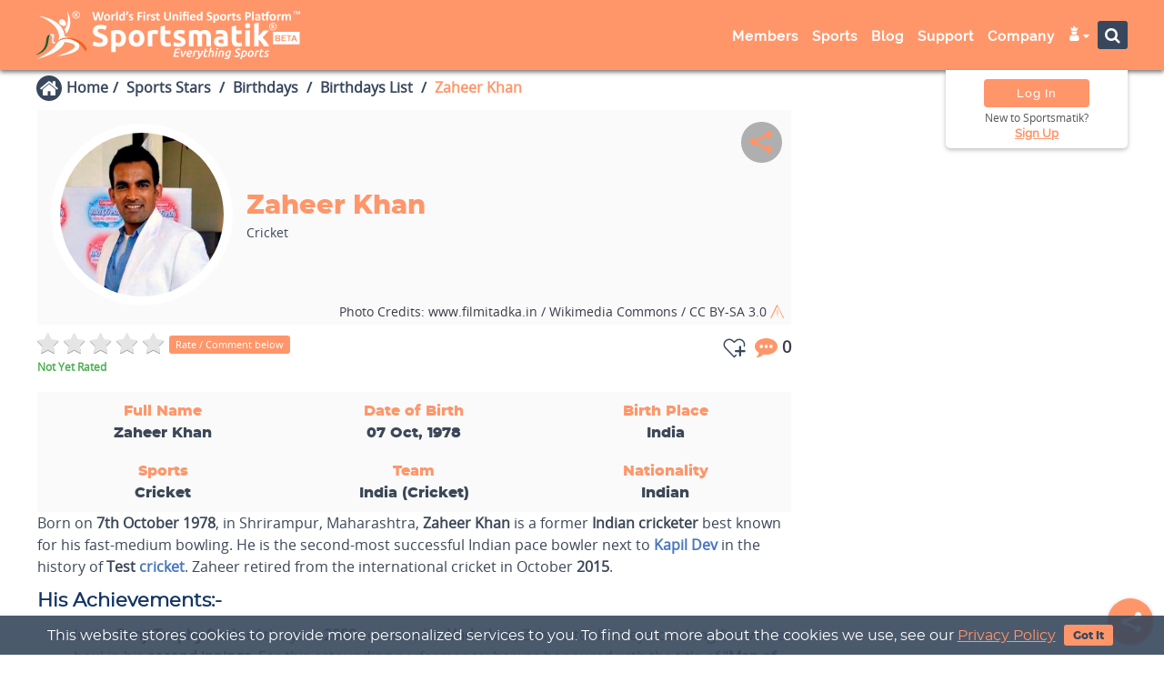

--- FILE ---
content_type: text/html; charset=UTF-8
request_url: https://sportsmatik.com/ajax/showRelatedAjax/
body_size: 238
content:
<iframe src="https://sportsmatik.com/related-section/show/sports-stars?dob=MTk3OC0xMC0wNw--&id=emFoZWVyLWtoYW4tMTUzMw--" class="related-iframe birthday-related-iframe" type="text/html" width="100%" frameborder="0">
</iframe>


--- FILE ---
content_type: text/html; charset=UTF-8
request_url: https://sportsmatik.com/related-section/show/sports-stars?dob=MTk3OC0xMC0wNw--&id=emFoZWVyLWtoYW4tMTUzMw--
body_size: 31129
content:
<meta name="robots" content="noindex, nofollow">

<script src='https://sportsmatik.com/minify/front/theme1/assets/js/jquery.min.js'></script>

<link href='/minify/?f=minify/front/theme1/assets/css/bootstrap.min.css,minify/front/theme1/assets/css/material-kit.css,minify/front/theme1/assets/font-awesome-4.7.0/css/font-awesome.min.css&v=15122025' rel='stylesheet' >
<meta name="googlebot" content="noindex">
<link rel="stylesheet" href="https://sportsmatik.com/minify/front/theme1/assets/owlcarousel2/assets/owl.carousel.min.css">
<link rel="stylesheet" href="https://sportsmatik.com/minify/front/theme1/assets/owlcarousel2/assets/owl.theme.default.min.css">
<link href="https://sportsmatik.com/minify/front/theme1/assets/css/related-iframe-inner.css?v=15122025"
      rel="stylesheet" type="text/css"/>
<script src='https://sportsmatik.com/minify/front/theme1/assets/js/material.min.js'></script>

<div class="col-md-12 col-sm-12 col-xs-12">
    <div class="col-md-12 col-sm-12 col-xs-12 no-padding recent-section bd-related-box">
        <h3 class="card-title related-headings">Related Birthday <span class="arrow-bottom heading-bottom"></span></h3>
        <div class="">
            <div id="owl-blog-rt2" class="owl-carousel owl-theme">
                                        <div class="col-md-12 col-sm-12 col-xs-12 no-padding sports-star-grid">
                            <div class="card ep-frame">
                                <div class="blog-list-img blog-l vh-blog">
                                    <a href="https://sportsmatik.com/sports-stars/ludmilla-tourischeva-1535" target="_parent">
                                        <img class="lazy "
                                             src="https://sportsmatik.com/uploads/thumbs/300x300/world-events/players/ludmilla-tourischeva_1567665541.jpg"
                                             data-original="" alt="Ludmilla Tourischeva"
                                             style="display: inline;">
                                    </a>
                                </div>
                                <div class="bb-text">
                                    <!--                                    <h3 class="profile-cate">Athlete</h3>-->
                                    <a href="https://sportsmatik.com/sports-stars/ludmilla-tourischeva-1535" target="_parent">
                                        <h2 class="card-title"><span
                                                    class="first-name">Ludmilla Tourischeva</span>
                                            <span class="title-bottom-line"><hr></span>
                                        </h2>
                                    </a>
                                    <span class="country-flagbox">
                                           <img src="https://sportsmatik.com/uploads/flags/48/ru.png">                                           Russian Federation                                    </span>
                                    <h4>Gymnastics</h4>
                                    <h3>
                                        <span class="fa matik-birthdays"></span>07 Oct, 1952                                    </h3>
                                    <div class="row">
                                        <div class="btn-box">
                                            <div class="btn-box-left">
                                                                                            </div>
                                            <div class="btn-box-right"><a href="https://sportsmatik.com/sports-stars/ludmilla-tourischeva-1535"
                                                                          target="_parent" class="btn">View detail<span
                                                            class="fa  fa-angle-right"></span></a></div>
                                        </div>
                                    </div>
                                </div>
                            </div>
                        </div>
                                            <div class="col-md-12 col-sm-12 col-xs-12 no-padding sports-star-grid">
                            <div class="card ep-frame">
                                <div class="blog-list-img blog-l vh-blog">
                                    <a href="https://sportsmatik.com/sports-stars/zaheer-khan-1533" target="_parent">
                                        <img class="lazy "
                                             src="https://sportsmatik.com/uploads/thumbs/300x300/world-events/players/zaheer-khan_1567665755.jpg"
                                             data-original="" alt="Zaheer Khan"
                                             style="display: inline;">
                                    </a>
                                </div>
                                <div class="bb-text">
                                    <!--                                    <h3 class="profile-cate">Athlete</h3>-->
                                    <a href="https://sportsmatik.com/sports-stars/zaheer-khan-1533" target="_parent">
                                        <h2 class="card-title"><span
                                                    class="first-name">Zaheer Khan</span>
                                            <span class="title-bottom-line"><hr></span>
                                        </h2>
                                    </a>
                                    <span class="country-flagbox">
                                           <img src="https://sportsmatik.com/uploads/flags/48/in.png">                                           India                                    </span>
                                    <h4>Cricket</h4>
                                    <h3>
                                        <span class="fa matik-birthdays"></span>07 Oct, 1978                                    </h3>
                                    <div class="row">
                                        <div class="btn-box">
                                            <div class="btn-box-left">
                                                                                            </div>
                                            <div class="btn-box-right"><a href="https://sportsmatik.com/sports-stars/zaheer-khan-1533"
                                                                          target="_parent" class="btn">View detail<span
                                                            class="fa  fa-angle-right"></span></a></div>
                                        </div>
                                    </div>
                                </div>
                            </div>
                        </div>
                                            <div class="col-md-12 col-sm-12 col-xs-12 no-padding sports-star-grid">
                            <div class="card ep-frame">
                                <div class="blog-list-img blog-l vh-blog">
                                    <a href="https://sportsmatik.com/sports-stars/simona-amânar-3135" target="_parent">
                                        <img class="lazy "
                                             src="https://sportsmatik.com/uploads/thumbs/300x300/world-events/players/simona-amanar_1622702794.jpg"
                                             data-original="" alt="Simona Amânar"
                                             style="display: inline;">
                                    </a>
                                </div>
                                <div class="bb-text">
                                    <!--                                    <h3 class="profile-cate">Athlete</h3>-->
                                    <a href="https://sportsmatik.com/sports-stars/simona-amânar-3135" target="_parent">
                                        <h2 class="card-title"><span
                                                    class="first-name">Simona Amânar</span>
                                            <span class="title-bottom-line"><hr></span>
                                        </h2>
                                    </a>
                                    <span class="country-flagbox">
                                           <img src="https://sportsmatik.com/uploads/flags/48/ro.png">                                           Romania                                    </span>
                                    <h4>Gymnastics</h4>
                                    <h3>
                                        <span class="fa matik-birthdays"></span>07 Oct, 1979                                    </h3>
                                    <div class="row">
                                        <div class="btn-box">
                                            <div class="btn-box-left">
                                                                                            </div>
                                            <div class="btn-box-right"><a href="https://sportsmatik.com/sports-stars/simona-amânar-3135"
                                                                          target="_parent" class="btn">View detail<span
                                                            class="fa  fa-angle-right"></span></a></div>
                                        </div>
                                    </div>
                                </div>
                            </div>
                        </div>
                                            <div class="col-md-12 col-sm-12 col-xs-12 no-padding sports-star-grid">
                            <div class="card ep-frame">
                                <div class="blog-list-img blog-l vh-blog">
                                    <a href="https://sportsmatik.com/sports-stars/dwayne-bravo-1534" target="_parent">
                                        <img class="lazy "
                                             src="https://sportsmatik.com/uploads/thumbs/300x300/world-events/players/dwayne-bravo_1576744017.jpg"
                                             data-original="" alt="Dwayne Bravo"
                                             style="display: inline;">
                                    </a>
                                </div>
                                <div class="bb-text">
                                    <!--                                    <h3 class="profile-cate">Athlete</h3>-->
                                    <a href="https://sportsmatik.com/sports-stars/dwayne-bravo-1534" target="_parent">
                                        <h2 class="card-title"><span
                                                    class="first-name">Dwayne Bravo</span>
                                            <span class="title-bottom-line"><hr></span>
                                        </h2>
                                    </a>
                                    <span class="country-flagbox">
                                           <img src="https://sportsmatik.com/uploads/flags/48/tt.png">                                           Trinidad and Tobago                                    </span>
                                    <h4>Cricket</h4>
                                    <h3>
                                        <span class="fa matik-birthdays"></span>07 Oct, 1983                                    </h3>
                                    <div class="row">
                                        <div class="btn-box">
                                            <div class="btn-box-left">
                                                                                            </div>
                                            <div class="btn-box-right"><a href="https://sportsmatik.com/sports-stars/dwayne-bravo-1534"
                                                                          target="_parent" class="btn">View detail<span
                                                            class="fa  fa-angle-right"></span></a></div>
                                        </div>
                                    </div>
                                </div>
                            </div>
                        </div>
                                            <div class="col-md-12 col-sm-12 col-xs-12 no-padding sports-star-grid">
                            <div class="card ep-frame">
                                <div class="blog-list-img blog-l vh-blog">
                                    <a href="https://sportsmatik.com/sports-stars/nilesh-shinde-1165" target="_parent">
                                        <img class="lazy "
                                             src="https://sportsmatik.com/uploads/thumbs/300x300/world-events/players/nilesh-shinde_1491487096_71515.jpg"
                                             data-original="" alt="Nilesh Shinde"
                                             style="display: inline;">
                                    </a>
                                </div>
                                <div class="bb-text">
                                    <!--                                    <h3 class="profile-cate">Athlete</h3>-->
                                    <a href="https://sportsmatik.com/sports-stars/nilesh-shinde-1165" target="_parent">
                                        <h2 class="card-title"><span
                                                    class="first-name">Nilesh Shinde</span>
                                            <span class="title-bottom-line"><hr></span>
                                        </h2>
                                    </a>
                                    <span class="country-flagbox">
                                           <img src="https://sportsmatik.com/uploads/flags/48/in.png">                                           India                                    </span>
                                    <h4>Kabaddi</h4>
                                    <h3>
                                        <span class="fa matik-birthdays"></span>08 Oct, 1980                                    </h3>
                                    <div class="row">
                                        <div class="btn-box">
                                            <div class="btn-box-left">
                                                                                            </div>
                                            <div class="btn-box-right"><a href="https://sportsmatik.com/sports-stars/nilesh-shinde-1165"
                                                                          target="_parent" class="btn">View detail<span
                                                            class="fa  fa-angle-right"></span></a></div>
                                        </div>
                                    </div>
                                </div>
                            </div>
                        </div>
                                            <div class="col-md-12 col-sm-12 col-xs-12 no-padding sports-star-grid">
                            <div class="card ep-frame">
                                <div class="blog-list-img blog-l vh-blog">
                                    <a href="https://sportsmatik.com/sports-stars/garbiñe-muguruza-2538" target="_parent">
                                        <img class="lazy "
                                             src="https://sportsmatik.com/uploads/thumbs/300x300/world-events/players/garbi-e-muguruza_1618306783.jpg"
                                             data-original="" alt="Garbiñe Muguruza"
                                             style="display: inline;">
                                    </a>
                                </div>
                                <div class="bb-text">
                                    <!--                                    <h3 class="profile-cate">Athlete</h3>-->
                                    <a href="https://sportsmatik.com/sports-stars/garbiñe-muguruza-2538" target="_parent">
                                        <h2 class="card-title"><span
                                                    class="first-name">Garbiñe Muguruza</span>
                                            <span class="title-bottom-line"><hr></span>
                                        </h2>
                                    </a>
                                    <span class="country-flagbox">
                                           <img src="https://sportsmatik.com/uploads/flags/48/es.png">                                           Spain                                    </span>
                                    <h4>Tennis</h4>
                                    <h3>
                                        <span class="fa matik-birthdays"></span>08 Oct, 1993                                    </h3>
                                    <div class="row">
                                        <div class="btn-box">
                                            <div class="btn-box-left">
                                                                                            </div>
                                            <div class="btn-box-right"><a href="https://sportsmatik.com/sports-stars/garbiñe-muguruza-2538"
                                                                          target="_parent" class="btn">View detail<span
                                                            class="fa  fa-angle-right"></span></a></div>
                                        </div>
                                    </div>
                                </div>
                            </div>
                        </div>
                                            <div class="col-md-12 col-sm-12 col-xs-12 no-padding sports-star-grid">
                            <div class="card ep-frame">
                                <div class="blog-list-img blog-l vh-blog">
                                    <a href="https://sportsmatik.com/sports-stars/annika-sörenstam-1537" target="_parent">
                                        <img class="lazy "
                                             src="https://sportsmatik.com/uploads/thumbs/300x300/world-events/players/Annika-Sorenstam_1491377954_12131.jpg"
                                             data-original="" alt="Annika Sörenstam"
                                             style="display: inline;">
                                    </a>
                                </div>
                                <div class="bb-text">
                                    <!--                                    <h3 class="profile-cate">Athlete</h3>-->
                                    <a href="https://sportsmatik.com/sports-stars/annika-sörenstam-1537" target="_parent">
                                        <h2 class="card-title"><span
                                                    class="first-name">Annika Sörenstam</span>
                                            <span class="title-bottom-line"><hr></span>
                                        </h2>
                                    </a>
                                    <span class="country-flagbox">
                                           <img src="https://sportsmatik.com/uploads/flags/48/se.png">                                           Sweden                                    </span>
                                    <h4>Golf</h4>
                                    <h3>
                                        <span class="fa matik-birthdays"></span>09 Oct, 1970                                    </h3>
                                    <div class="row">
                                        <div class="btn-box">
                                            <div class="btn-box-left">
                                                                                            </div>
                                            <div class="btn-box-right"><a href="https://sportsmatik.com/sports-stars/annika-sörenstam-1537"
                                                                          target="_parent" class="btn">View detail<span
                                                            class="fa  fa-angle-right"></span></a></div>
                                        </div>
                                    </div>
                                </div>
                            </div>
                        </div>
                                            <div class="col-md-12 col-sm-12 col-xs-12 no-padding sports-star-grid">
                            <div class="card ep-frame">
                                <div class="blog-list-img blog-l vh-blog">
                                    <a href="https://sportsmatik.com/sports-stars/farhaan-behardien-3017" target="_parent">
                                        <img class="lazy "
                                             src="https://sportsmatik.com/uploads/thumbs/300x300/world-events/players/farhaan-behardien_1602842684.jpg"
                                             data-original="" alt="Farhaan Behardien"
                                             style="display: inline;">
                                    </a>
                                </div>
                                <div class="bb-text">
                                    <!--                                    <h3 class="profile-cate">Athlete</h3>-->
                                    <a href="https://sportsmatik.com/sports-stars/farhaan-behardien-3017" target="_parent">
                                        <h2 class="card-title"><span
                                                    class="first-name">Farhaan Behardien</span>
                                            <span class="title-bottom-line"><hr></span>
                                        </h2>
                                    </a>
                                    <span class="country-flagbox">
                                           <img src="https://sportsmatik.com/uploads/flags/48/za.png">                                           South Africa                                    </span>
                                    <h4>Cricket</h4>
                                    <h3>
                                        <span class="fa matik-birthdays"></span>09 Oct, 1983                                    </h3>
                                    <div class="row">
                                        <div class="btn-box">
                                            <div class="btn-box-left">
                                                                                            </div>
                                            <div class="btn-box-right"><a href="https://sportsmatik.com/sports-stars/farhaan-behardien-3017"
                                                                          target="_parent" class="btn">View detail<span
                                                            class="fa  fa-angle-right"></span></a></div>
                                        </div>
                                    </div>
                                </div>
                            </div>
                        </div>
                                            <div class="col-md-12 col-sm-12 col-xs-12 no-padding sports-star-grid">
                            <div class="card ep-frame">
                                <div class="blog-list-img blog-l vh-blog">
                                    <a href="https://sportsmatik.com/sports-stars/laure-manaudou-1538" target="_parent">
                                        <img class="lazy "
                                             src="https://sportsmatik.com/uploads/thumbs/300x300/world-events/players/Laure-Manaudou_1491377852_41937.jpg"
                                             data-original="" alt="Laure Manaudou"
                                             style="display: inline;">
                                    </a>
                                </div>
                                <div class="bb-text">
                                    <!--                                    <h3 class="profile-cate">Athlete</h3>-->
                                    <a href="https://sportsmatik.com/sports-stars/laure-manaudou-1538" target="_parent">
                                        <h2 class="card-title"><span
                                                    class="first-name">Laure Manaudou</span>
                                            <span class="title-bottom-line"><hr></span>
                                        </h2>
                                    </a>
                                    <span class="country-flagbox">
                                           <img src="https://sportsmatik.com/uploads/flags/48/fr.png">                                           France                                    </span>
                                    <h4>Swimming</h4>
                                    <h3>
                                        <span class="fa matik-birthdays"></span>09 Oct, 1986                                    </h3>
                                    <div class="row">
                                        <div class="btn-box">
                                            <div class="btn-box-left">
                                                                                            </div>
                                            <div class="btn-box-right"><a href="https://sportsmatik.com/sports-stars/laure-manaudou-1538"
                                                                          target="_parent" class="btn">View detail<span
                                                            class="fa  fa-angle-right"></span></a></div>
                                        </div>
                                    </div>
                                </div>
                            </div>
                        </div>
                                            <div class="col-md-12 col-sm-12 col-xs-12 no-padding sports-star-grid">
                            <div class="card ep-frame">
                                <div class="blog-list-img blog-l vh-blog">
                                    <a href="https://sportsmatik.com/sports-stars/balbir-singh-sr-1170" target="_parent">
                                        <img class="lazy "
                                             src="https://sportsmatik.com/uploads/thumbs/300x300/world-events/players/Balbir-Singh-Sr._1491481684_19553.jpg"
                                             data-original="" alt="Balbir Singh Sr"
                                             style="display: inline;">
                                    </a>
                                </div>
                                <div class="bb-text">
                                    <!--                                    <h3 class="profile-cate">Athlete</h3>-->
                                    <a href="https://sportsmatik.com/sports-stars/balbir-singh-sr-1170" target="_parent">
                                        <h2 class="card-title"><span
                                                    class="first-name">Balbir Singh Sr</span>
                                            <span class="title-bottom-line"><hr></span>
                                        </h2>
                                    </a>
                                    <span class="country-flagbox">
                                           <img src="https://sportsmatik.com/uploads/flags/48/in.png">                                           India                                    </span>
                                    <h4>Field Hockey</h4>
                                    <h3>
                                        <span class="fa matik-birthdays"></span>10 Oct, 1924                                    </h3>
                                    <div class="row">
                                        <div class="btn-box">
                                            <div class="btn-box-left">
                                                                                            </div>
                                            <div class="btn-box-right"><a href="https://sportsmatik.com/sports-stars/balbir-singh-sr-1170"
                                                                          target="_parent" class="btn">View detail<span
                                                            class="fa  fa-angle-right"></span></a></div>
                                        </div>
                                    </div>
                                </div>
                            </div>
                        </div>
                                </div>
        </div>
    </div>
</div>
<script src='https://sportsmatik.com/minify/front/theme1/assets/owlcarousel2/owl.carousel.min.js?v=15122025'
        type='text/javascript'></script>
<script type="text/javascript">

    $(document).ready(function () {
        $('#owl-blog-rt2').owlCarousel({
            loop: true,
            center: true,
            items: 3,
            margin: 0,
            //slideBy: 3,
            //rtl: false,
            autoplay: true,
            nav: true,
            dots: true,
            autoplayTimeout: 4000,
            smartSpeed: 450,
            responsiveClass: true,
            responsive: {
                0: {
                    items: 1
                },
                480: {
                    items: 2
                },
                568: {
                    items: 3
                },
                1025: {
                    items: 3
                },
                1400: {
                    items: 3
                }
            }
        });

    });

    $(document).ready(function () {
        setFancyboxForEditorImages();
        $("#smp").socialMediaShare({
            target: 'popup',
            //show_all : true,
            except: ['google'],
            //show_only : ['google','facebook','linkedin'],
            all_media_settings: {
                twitter: {},
            },

        });
    });

</script>



--- FILE ---
content_type: text/css
request_url: https://sportsmatik.com/minify/front/theme1/assets/css/related-iframe-inner.css?v=15122025
body_size: 45922
content:
@font-face {
    font-family: 'Open Sans';
    src: url("./fonts/Regular/OpenSans-Regular.eot?v=1.1.0");
    src: url("./fonts/Regular/OpenSans-Regular.eot?#iefix&v=1.1.0") format("embedded-opentype"), url("./fonts/Regular/OpenSans-Regular.woff2?v=1.1.0") format("woff2"), url("./fonts/Regular/OpenSans-Regular.woff?v=1.1.0") format("woff"), url("./fonts/Regular/OpenSans-Regular.ttf?v=1.1.0") format("truetype"), url("./fonts/Regular/OpenSans-Regular.svg?v=1.1.0#Regular") format("svg");
    font-weight: normal;
    font-style: normal;
}
@font-face {
    font-family: 'montserrat';
    src: url('./fonts/montserrat/montserrat-regular-webfont.woff2') format('woff2'),
    url('./fonts/montserrat/montserrat-regular-webfont.woff') format('woff');
    font-weight: normal;
    font-style: normal;
}
@font-face {
    font-family: 'montserrat-bold';
    src: url('./fonts/montserrat-bold/montserrat-extrabold-webfont.woff') format('woff');
    font-weight: normal;
    font-style: normal;
}
h1, h2, h3, h4, h5, h6, blockquote {
    font-family: 'montserrat', sans-serif !important;
}
.no-padding{padding:0;}
body{background-color:#fff !important;}

.owl-theme .owl-dots {
    float:left;
    width:100%;
}
.owl-theme .owl-dots .owl-dot span {
    display:inline-block;
    width:15px;
    height:15px;
    margin:0 2px 5px;
    background:#bcbdc0;
    -webkit-transform: translate3d(0px, -50%, 0) scale(0.5);
    transform: translate3d(0px, -50%, 0) scale(0.5);
    -webkit-transform-origin: 50% 50% 0;
    transform-origin:50% 50% 0;
    transition:all 250ms ease-out 0s;
}
.owl-theme .owl-dots .owl-dot.active span {
    background:#ff966a;
    -webkit-transform: translate3d(0px, -50%, 0px) scale(0.8);
    transform: translate3d(0px, -50%, 0px) scale(0.8);
}
.owl-carousel .owl-nav button{
    position: absolute;
    top:40%;
}
.owl-carousel .owl-nav button span{
    color: #ff9669;
    display: inline-block;
    font: normal normal normal 14px/1 FontAwesome;
    text-rendering: auto;
    -webkit-font-smoothing: antialiased;
    -moz-osx-font-smoothing: grayscale;
    font-size:0;
}
.owl-carousel .owl-nav button.owl-next{
    width:25px;
    right: -20px !important;}
.owl-carousel .owl-nav button.owl-next span:before{
    content: "\f0da";
    font-size: 50px;
    line-height: 1em;
}
.owl-carousel .owl-stage-outer {
    position: relative;
    overflow: hidden;
    padding: 0 8px;}
.owl-carousel .owl-nav button.owl-prev{
    width:25px;
    left:-20px !important;}
.owl-carousel .owl-nav button.owl-prev span:before{
    content: "\f0d9";
    font-size: 50px;
    line-height: 1em;
}
.owl-carousel .owl-nav button:hover{background:transparent !important;}
.owl-carousel .owl-stage{margin:0 auto;}

.bl-listbox .bl-btn-box {
    float: left;
    width: 100%;
    margin-top: 5px;
    padding: 7px 0;
}
.related-headings {
    float:left;
    width:100%;
    font-size:1.3em;
    text-align:center;
    margin:10px 0 0 !important;
    color:#071f41 !important;
    font-family:'montserrat' !important;
    overflow:hidden;
    text-overflow:ellipsis;
    white-space:nowrap;
}
.bd-related-box .related-headings{margin: 10px 0 30px !important;}
.owl-carousel .owl-item{cursor:default;}
.detail-related-box .card {
    position:relative;
    overflow:hidden;
    margin-bottom:15px;
    border-radius:0;
}
.detail-related-box .card .blog-l {
    width: 100%;
    padding: 0;
    box-shadow: 0 2px 2px 0 rgb(0 0 0 / 14%), 0 3px 1px -2px rgb(0 0 0 / 20%), 0 1px 5px 1px rgb(0 0 0 / 12%);
}
.blog-l {
    padding: 15px 15px 5px;
    position: relative;
    overflow: hidden;
}

.blog-l a {
    float:left;
    width:100%;
    /*height:fit-content;*/
    height:auto;
    position:relative;
    overflow:hidden;
}
.blog-l img, .blog-l a img{
    max-width:100%;
    overflow:hidden;
    height:260px;
    font-size:0;
    -moz-transition: all 0.3s ease;
    -webkit-transition: all 0.3s;
    transition: all 0.3s;
}
.blog-l img:hover,
.blog-l a img:hover {
    -moz-transform: scale(1.1);
    -webkit-transform: scale(1.1);
    transform: scale(1.1);
    opacity: 0.7;
}
.ep-frame a h3 {
    font-size: 1.6em;
    text-align: center;
    font-weight: 500;
    margin: 0;
    text-transform: capitalize;
}
.detail-related-box .bb-text {
    float: left;
    padding: 10px 0;
    width: 100%;
    color: #fff;
    /*font-size: 15px;*/
    background: #071f41;
    line-height: 1.2em;
    position: relative;
    bottom: 0;
}
.birthday-related-box.detail-related-box .bb-text h3 {
    color: #fb0 !important;
    font-weight: 600;
    text-transform: uppercase;
    font-size:1em;
    padding: 0 15px;
    margin: 3px 0 0;
    line-height: 1.2em;
    font-family: 'montserrat' !important;
}
.birthday-related-box .bb-text h2 {
    margin: 0;
    font-weight: 700;
    text-overflow: ellipsis;
    white-space: nowrap;
    overflow: hidden;
    color: #fb0 !important;
    width: 100%;
    padding: 0 15px;
    font-size: 1.3em;
    font-family: 'montserrat-bold' !important;
}
.birthday-related-box .bb-text h2 a {
    width: 100%;
    color: #fb0 !important;
}
/*.birthday-related-box .bb-text h4 {*/
.birthday-related-box .bb-text h4{
    margin: 0;
    font-weight: 700;
    text-overflow: ellipsis;
    white-space: nowrap;
    overflow: hidden;
    color: #fff !important;
    width: 100%;
    padding: 0 15px;
    font-size:0.95em;
    line-height: 1;
}
.related-blogs {
    position:relative;
    overflow:hidden;
}
.detail-related-box .blog-list-img img,
.detail-related-box .blog-list-img a.related-img img {
    border: 0;
    height:260px;
}
.next, .prev{
    display:inline-block !important;
    position:absolute;
    top:40%;
    padding:0;
    color:#ff966a;
    font-weight:bold;
    margin-top:3px;
    cursor:pointer;
    line-height:1em;
    border-radius:30px;
    background:transparent;
    box-shadow:none;
}
.next .fa, .prev .fa{font-size:50px;}
.detail-related-box .customNavigation{
    width:100%;
    text-align: center;
}
.detail-related-box .next,
.related-blogs .next {
    right:-15px;
    padding: 0;
}
.detail-related-box .prev,
.related-blogs .prev {
    left:-15px;
    padding: 0;
}
.next.btn:focus, .next.btn:active, .next.btn:hover,
.prev.btn:focus, .prev.btn:active, .prev.btn:hover{
    box-shadow:none;
    background:transparent;}
.next.btn:focus .fa, .next.btn:active .fa, .next.btn:hover .fa,
.prev.btn:focus .fa, .prev.btn:active .fa, .prev.btn:hover .fa{color:#ff966a;}

.related-blogs .owl-theme .owl-controls{display:none !important;}
.detail-related-box .card h3 a, .detail-related-box .card a h3 {color: #fb0 !important;}
.detail-related-box .more-vn h3, .detail-related-box .more-vn h3 a, .detail-related-box .more-vn a h3 {
    margin-top: 0;
    padding: 0 5px;
    white-space: nowrap;
    text-overflow: ellipsis;
    overflow: hidden;
}
.hof-related-box.detail-related-box .bb-text h3 {
    font-size:1.2em;
    line-height:1.2em;
    margin:0;
    color:#fb0 !important;
    font-family: montserrat-bold !important;
}
.detail-related-box .evt-date {
    float:left;
    width:68px;
    height:55px;
    padding:9px 5px;
    position:absolute;
    left:10px;
    top:10px;
    background:#fb0;
}
.detail-related-box .evt-date .evt-date-no{
    float: left;
    width: 100%;
    font-size:1.7em;
    font-weight: 600;
    text-align: center;
    font-family: 'montserrat-bold';}
.detail-related-box .evt-date .evt-month-no{
    float:left;
    width:100%;
    font-weight:600;
    font-size:0.85em;
    line-height:1em;
    text-align:center;}
.event-related-box .more-vn{
    box-shadow:none;
    border:1px solid #ddd;
}
.blog-listbox .blog-frame a h3{
    color:#071f41 !important;
    font-size:16px;
    line-height:1.2em;
    bottom:10px;
    margin:5px 0 3px;
    position:relative;
}
.related-blogs .blog-frame a h3{
    font-size:16px;
    line-height:1.2em;
    bottom:10px;
    white-space:nowrap;
    text-overflow:ellipsis;
    overflow:hidden;
    margin-right:9px;
}
.related-blogs .blog-listbox .blog-top-ht{
    padding-bottom: 15px;
    margin-bottom:10px;
    border-radius: 0;
    border-top: 1px solid #e7e7e7;
}

.related-blogs .blog-listbox .blog-list-img{
    float:left;
    height:fit-content;
    padding:0;
    border-bottom:1px solid #e7e7e7;}
.related-blogs .blog-list-img img,
.related-blogs .blog-list-img a img{
    float:left;
    width:100%;
    height:auto;
    border:0;
}
.related-blogs .blog-listbox .blog-text{
    min-height:65px;
    padding:0 15px;
    bottom:0;
}
.blog-listbox .blog-text .blog-cat{
    float:left;
    position:relative;
    border-radius:5px;
    padding:5px 10px 4px;
    background:#fb0 !important;
    color:#071f41;
    font-size:12px;
    line-height:1.2em;
    font-weight:600;
    bottom:12px;
    text-transform:uppercase;
    max-width:100%;
    white-space:nowrap;
    overflow:hidden;
    text-overflow:ellipsis;
}
.blog-listbox .blog-datebox{
    float: left;
    width: 100%;
    line-height: 1.2em;
    font-size: 12px;
    position: relative;
    bottom: 10px;
}
.blog-listbox .blog-btn{
    float: left;
    width: 100%;
    padding: 0 15px;
    text-align: right;
}
.line-btn{
    display:inline-block;
    margin:0 3px;
    border-radius:25px;
    border:1px solid #000;
    padding:3px 5px 2px;
    font-size:10px;
    line-height:1.2em;
    font-weight:600;
    color:#000;
    background:transparent;
    text-transform:uppercase;
    font-family:'montserrat';
}
.line-btn-sky-blue{color: #2f99ed;}
.line-btn-sky-blue:hover, .line-btn-sky-blue:active,
.line-btn-sky-blue:focus, .line-btn-sky-blue:hover:active {
    color:#fff;
    background:#2f99ed;
    border-color:#2f99ed;
}
.blog-listbox .blog-btn .line-btn {
    font-size:14px;
    text-transform:none;
    padding:6px 15px 4px;
    border:1px solid #2f99ed;
}
.related-blogs .owl-carousel {
    padding:0 !important;
}
.top-scorers h2 {
    font-size:1.5em;
    margin:0;
}

.vh-map {
    width:45px;
    float:right;
    position:absolute;
    z-index:9;
    right:0;}

.vh-map a {
    position:absolute;
    z-index:9;
    right:10px;
}
.vh-blog .vh-map a {right:25px;}

.vh-map a.btn.btn-warning{
    color:#071f41;
    padding:10px;
    background:#fb0 !important;}
.vh-map a.btn.btn-warning:active,
.vh-map a.btn.btn-warning:hover,
.vh-map a.btn.btn-warning:focus{color:#071f41;}
.vh-map a i{font-size:1.25em !important;}
.sp-related-box.detail-related-box .more-vn h3,
.sp-related-box.detail-related-box .more-vn h3 a,
.sp-related-box.detail-related-box .more-vn a h3 {
    font-size: 1.3em;
    font-weight:600;
    margin-top: 0;
    padding: 0 5px;
    white-space: nowrap;
    text-overflow: ellipsis;
    overflow: hidden;
    font-family:'montserrat-bold' !important;
}
.sp-related-box.detail-related-box .related-content {
    float:left;
    width:100%;
    font-size:1em;
    overflow:hidden;
    white-space:nowrap;
    text-overflow:ellipsis;
    line-height:1.3em;
    padding:0 10px;
    font-family: 'montserrat';
}
.quiz-related-box .owl-carousel{padding:0 !important;}


.star-ratings-css {
    color: #e5e5e5;
    font-size: 25px;
    height: 25px;
    width:140px;
    position: relative;
    padding: 0;
    text-shadow: 0 1px 0 #a2a2a2;
    display: inline-block;
}

.star-ratings-css-top {
    color:#ff966a;
    padding: 0;
    position: absolute;
    z-index: 1;
    display: inline-block;
    white-space: nowrap;
    top: 0;
    left: 0;
    overflow: hidden;
}
.show-selected-rating{}



.star-ratings-css-bottom {
    padding: 0;
    display: block;
    z-index: 0;
}

.star-ratings-css-top span {
    letter-spacing: -1px;
}

.star-ratings-css-bottom span {
    letter-spacing: -1px;
}
.sidebar-fp .owl-wrapper {cursor: default;}
.sidebar-fp .owl-item{padding:0 15px;}
.sidebar-fp {
    float: left;
    width: 100%;
    background: #ddd;
    padding: 0;
    position: relative;
    border-radius: 15px;
    overflow: hidden;
    font-family: 'montserrat';
}
.sidebar-fp .card-image{
    display:inline-block;
    width: 100%;
    max-height:270px;
    /*min-height: 270px;*/
    position: relative;
    overflow: hidden;
    aspect-ratio: 1;
}
.sidebar-fp .card-image a{
    float: left;
    width: 100%;
    max-height:300px;
    position: relative;
    overflow: hidden;
}
.sidebar-fp .card-image img{
    float: left;
    width: 100%;
    border:1px solid #ddd;
    border-top-left-radius: 15px;
    border-top-right-radius: 15px;
}
.sidebar-fp .card-image .usertype-box{
    float: left;
    width: 100%;
    color:#fff;
    position: absolute;
    bottom: 0;
    left: 0;
    text-align: left;
    padding: 8px 15px 7px;
    white-space: nowrap;
    text-overflow: ellipsis;
    overflow: hidden;
    font-family: 'montserrat';
    text-transform: uppercase;
    font-size: 14px;
    line-height: 1.2em;
    background: rgba(0, 0, 0, 0.7);
}

.sidebar-fp .content{
    float:left;
    width:100%;
    padding:10px;
    text-align:center;}

.sidebar-fp .content .top-box{
    float:left;
    width:100%;
    min-height:44px;
}

.sidebar-fp .content h4{
    float: left;
    width: 100%;
    margin:0;
    margin-bottom:-2px;
    font-size: 1.2em;
    line-height: 1.2em;
    color:#ff966a !important;
}
.sidebar-fp .content h4 .uname{
    display: inline-block;
    width: auto;
    max-width:88%;
    text-overflow: ellipsis;
    overflow: hidden;
    white-space: nowrap;
}
.sidebar-fp .content h4 .sportsmatik-verified-cls {
    display:inline-block;
    position:relative;
}
.sidebar-fp .content h4 .sportsmatik-verified-cls img{
    width: 14px;
    margin-top:-5px;
}

.sidebar-fp .content h6 {
    float:left;
    width:100%;
    font-size:14px;
    margin:2px 0 1px;
    color:#2f353b;
    line-height:1em;
    font-weight:500;
    text-transform:initial;
}
.sidebar-fp .user-location {
    float:left;
    width:100%;
    font-size:14px;
}
.sidebar-fp .content {
    float:left;
    width:100%;
    padding:10px;
}
.sidebar-fp .line-btn{
    color: #fff;
    font-size:12px;
    line-height:1em;
    margin:5px 0;
    max-width: 100%;
    position: relative;
    white-space: nowrap;
    overflow: hidden;
    padding: 7px 15px 6px;
    text-overflow: ellipsis;
    background: #ff966a;
    border: 1px solid #ff966a;
}

.sidebar-fp .line-btn:hover,
.sidebar-fp .line-btn:active,
.sidebar-fp .line-btn:hover:active,
.sidebar-fp .line-btn:focus{
    background: #ff966a;
    color: #fff;
    border: 1px solid #ff966a;}

.related-public-profile .owl-carousel{padding: 0 15px !important}

.public-related{padding: 15px;}
.public-related .related-headings{margin:0 !important;}
.public-related .sidebar-fp .card-image .usertype-box, .public-related .sidebar-fp .content h6, .sidebar-fp .user-location{
    font-size:11px;
    line-height: 1.2em;
    /*position:relative;*/
    overflow:hidden;
    margin-right:26px;
    white-space:nowrap;
   text-overflow:ellipsis;
}
.public-related .sidebar-fp .content h4{
    font-size:14px;
    height: 16px;
}
.public-related span.show-selected-rating {
    float:left;
    width:100%;
    text-align:center;
    font-size:12px;
    color:#4caf50;
    font-weight:600;
}
.public-related .sidebar-fp .line-btn {
    height: 25px;
    font-size: 10px;
    font-weight: 500;
    padding: 7px 10px 6px;
    text-transform: unset;
}
.public-related .sidebar-fp .card-image img{height:auto;}
.public-related .ratingbox {
    float:left;
    width:100%;
    margin-top:0;
}
.public-related .line-btn{margin:3px 0;}
.public-related .owl-item{padding-top:15px;}



.detail-related-box.pps-related-box .blog-list-img{
    float:none;
    display:table;
    width:100%;
}
.detail-related-box.pps-related-box .blog-list-img a.related-img{
    float:none;
    display:table-cell;
    width:100% !important;
    height:260px;
    text-align:center;
    vertical-align:middle;
    background: #e1e5ec !important;
}
.detail-related-box.pps-related-box .blog-list-img a.related-img img{
    float:none;
    width:48px;
    height:48px;
    display:inline-block;
}


/*New boxes*/
.sports-star-grid .blog-l{
    padding:0;
    text-align:center;
}
.sports-star-grid .card{
    float: left;
    width: 100%;
    position:relative;
    overflow:hidden;
    margin-bottom:30px;
    padding:15px;
    border-radius:25px;
    box-shadow:none;
    background:#faf9f9;
}
.sports-star-grid .blog-l a {
    -webkit-border-radius:25px;
    -moz-border-radius:25px;
    border-radius:25px;
}
.sports-star-grid .blog-l a img{
    display:inline-block;
    width:100%;
    height:auto;
    max-height:100%;
    min-height:100%;
    border:0;
    /*border-radius: 25px;*/
}
.sports-star-grid .bb-text{
    position:relative;
    text-align:center;
    text-transform: uppercase;
    padding:10px 0 5px;
}
.sports-star-grid .ep-frame .bb-text h3.profile-cate {
    float:left;
    width:100%;
    margin:0;
    padding:0;
    font-size:12px;
    color:#071f41 !important;
    text-transform: none;
    font-family: "montserrat" !important;
}
.sports-star-grid .ep-frame .bb-text h3{
    float:left;
    width:100%;
    margin:0;
    padding:0;
    font-size:14px;
    color:#ff966a !important;
    position:relative;
    overflow:hidden;
    white-space:nowrap;
    text-overflow:ellipsis;
}
.sports-star-grid .ep-frame .bb-text h3 .fa{
    margin-right:5px;
    font-size:20px;
    font-weight:600;
}
.sports-star-grid .ep-frame .bb-text h2{
    float:left;
    width:100%;
    font-size:16px;
    font-weight:500;
    line-height: 1.2em;
    margin:0 0 10px;
    position:relative;
    color:#ff966a !important;
    font-family: "montserrat-bold" !important;}
.sports-star-grid .ep-frame .bb-text h2 .first-name{
    float:left;
    width:100%;
    font-weight:600;
    position:relative;
    overflow:hidden;
    white-space:nowrap;
    text-overflow:ellipsis;
    font-family:'montserrat' !important;
}
.sports-star-grid .ep-frame .bb-text h2 .title-bottom-line{
    float:left;
    width:100%;
    line-height:0;
    margin-top:3px;
    text-align:center;
}
.sports-star-grid .ep-frame .bb-text h2 .title-bottom-line hr{
    display:inline-block;
    margin:0 !important;
    width:100px;
    border-top:2px solid #424b5a !important;
}

.sports-star-grid .ep-frame .bb-text h4{
    float:left;
    width:100%;
    margin:0;
    font-size:14px;
    position:relative;
    overflow:hidden;
    white-space:nowrap;
    text-overflow:ellipsis;
}
.sports-star-grid .bb-text .country-flagbox {
    float:left;
    width:100%;
    font-size:14px;
    line-height: 1.2em;
    text-align:center;
    font-family: "montserrat-bold" !important;
}
.sports-star-grid .bb-text .country-flagbox img {
    display:inline-block;
    width:25px !important;
    height:25px;
    margin-top:-7px;
    margin-right:5px;
}
.sports-star-grid .bb-text .btn-box{
    float:left;
    width:100%;
    padding:5px 15px;
    margin-top:7px;
    background:#38475c;
    margin-bottom:-20px;
}
.sports-star-grid .bb-text .btn-box .btn-box-left{
    float:left;
    width:50%;
}
.sports-star-grid .bb-text .btn-box .btn-box-left a{
    float:left;
    color:#fff;
    padding:3px 7px;
    position: relative;
    -webkit-transition: all 0.3s ease;
    -moz-transition: all 0.7s ease;
    transition: all 0.3s ease;
}
.sports-star-grid .bb-text .btn-box .btn-box-left a:hover, .sports-star-grid .bb-text .btn-box .btn-box-left a:active,
.sports-star-grid .bb-text .btn-box .btn-box-left a:focus, .sports-star-grid .bb-text .btn-box .btn-box-left a:hover:focus,
.sports-star-grid .bb-text .btn-box .btn-box-left a:hover:active{
    color: #2f353b !important;
    -webkit-transform: scale(1.2);
    -moz-transform: scale(1.2);
    transform: scale(1.2);
}
.sports-star-grid .bb-text .btn-box .btn-box-right{
    float:right;
    width:50%;
}
.sports-star-grid .bb-text .btn-box .btn-box-right .btn{
    float: right;
    font-size: 14px;
    font-weight: 600;
    margin: 0;
    padding:0;
    box-shadow:none;
    text-transform:capitalize;
    background:transparent;
}
.sports-star-grid .bb-text .btn-box .btn-box-right .btn .fa{
    top:0;
    font-size:16px;
    color:#ff966a;
    font-weight:600;
    margin-left:10px;
}
.sports-star-grid .bb-text .btn-box .btn-box-right .btn:hover, .sports-star-grid .bb-text .btn-box .btn-box-right .btn:active,
.sports-star-grid .bb-text .btn-box .btn-box-right .btn:focus, .sports-star-grid .bb-text .btn-box .btn-box-right .btn:hover:focus{
    color:#ffffff !important;
    box-shadow:none !important;
    background:transparent !important;
}

.recent-section .owl-carousel{margin-top:15px;}
.recent-section .owl-theme .owl-nav{
    float:left;
    width:100%;
    margin-top:0;
}
.recent-section .owl-theme .owl-nav button{
    float:left;
    position:absolute;
    top:45%;
    width:25px;
    /*height:25px;*/
    left:-15px;
}

.recent-section .owl-theme .owl-nav button:hover, .recent-section .owl-theme .owl-nav button:active,
.recent-section .owl-theme .owl-nav button:focus, .recent-section .owl-theme .owl-nav button:hover:active, .recent-section .owl-theme .owl-nav button:active:focus{
    color:#fafafa !important;
    border-radius: 0;
    background: transparent;
    box-shadow: none;
}
.recent-section .owl-theme .owl-nav button span{
    color: #ff9669;
    display: inline-block;
    font: normal normal normal 14px/1 FontAwesome;
    text-rendering: auto;
    -webkit-font-smoothing: antialiased;
    -moz-osx-font-smoothing: grayscale;
    font-size:0;
}
.recent-section .owl-nav button.owl-next {
    float:right;
    left:unset;
    right:-15px;
}
.recent-section .owl-nav button.owl-next span:before{
    content: "\f0da";
    font-size: 50px;
    line-height: 1em;
}
.recent-section .owl-nav button.owl-prev span:before{
    content: "\f0d9";
    font-size: 50px;
    line-height: 1em;
}

.recent-section .owl-item .sports-star-grid{
    transform: scale(0.80);
    box-shadow:none !important;
    transition: all 0.3s ease-in-out;
}
.recent-section .owl-item.active.center .sports-star-grid{
    position: relative;
    transform: scale(1);
    margin-left: 0;
    box-shadow: 0 5px 10px rgb(0 0 0 / 40%);
}
.recent-section .owl-dots {
    float:left;
    width:100%;
}
.recent-section .owl-theme .owl-dots .owl-dot span {
    display:inline-block;
    width:15px;
    height:15px;
    margin:0 2px 5px;
    background:#bcbdc0;
    -webkit-transform: translate3d(0px, -50%, 0px) scale(0.5);
    transform: translate3d(0px, -50%, 0px) scale(0.5);
    -webkit-transform-origin: 50% 50% 0;
    transform-origin: 50% 50% 0;
    transition: all 250ms ease-out 0s;}

.recent-section .owl-theme .owl-dots .owl-dot.active span {
    background:#ff9669;
    -webkit-transform: translate3d(0px, -50%, 0px) scale(0.8);
    transform: translate3d(0px, -50%, 0px) scale(0.8);
}
/*New boxes*/
.related-knowhow.detail-related-box .bb-text {
    color:#38475c;
    background:#f0efef;
}
.related-knowhow .blog-list-img img, .related-knowhow .blog-list-img a.related-img img{
    height:auto;
    max-height:220px;
    aspect-ratio: 1;
}
.khd-related-text{
    float:left;
    width:100%;
    text-overflow:ellipsis;
    overflow:hidden;
    white-space:nowrap;
}

.related-section-bg{
    float:left;
    width:100%;
    padding:0 15px;
    background:#f4f4f4;
}
.related-section-bg .related-headings{color: #ff966a !important;}
.related-knowhow.recent-section .owl-dots {margin-top:15px;}
.related-knowhow.recent-section .owl-theme .owl-nav button{top:40%;}
.related-knowhow.recent-section .owl-carousel .owl-nav button.owl-next{right:-25px !important;}
.related-knowhow.recent-section .owl-carousel .owl-nav button.owl-prev{left:-25px !important;}
.related-knowhow.recent-section .owl-carousel .owl-stage-outer{padding:0 7px;}

.sp-related-box{
    margin-top:15px;
    background-color:#ffffff !important;}
.sp-related-box .related-headings {
    float:left;
    width:100%;
    font-size:18px;
    text-align:center;
    color:#ff9669 !important;
    margin:10px 0 25px !important;
}
.arrow-bottom {
    position:absolute;
    top:25px;
    left:49%;
    color:#ff9669;
    display:inline-block;
    font: normal normal normal 14px/1 FontAwesome;
    text-rendering: auto;
    -webkit-font-smoothing:antialiased;
    -moz-osx-font-smoothing:grayscale;
    font-size:40px;
    line-height:1em;
}
.arrow-bottom:before {
    content: "\f0d7";
}
.sp-related-box .vn-grid:nth-of-type(2n+1){clear:both;}
.sp-related-box .vn-grid{margin-bottom:0;}
.sp-related-box .vn-grid .blog-list-img{padding:0;}
.sp-related-box .vn-grid .blog-list-img a img, .related-blogs .vn-grid .blog-list-img a img{
    max-height:100%;
    min-height:100%;
    height:auto;
    border:0;
    border-bottom: 1px solid #ddd;
}
.sp-related-box .vn-grid .card{
    margin-bottom:10px;
    background:#fafafa;
    border-radius:0 !important;
    box-shadow:none !important;
    border:1px solid #ebebeb;
}
.sp-related-box .vn-grid .vh-map{
    float:right;
    position:absolute;
    z-index:8;
    right:0;
    top:0;
}
.sp-related-box .vh-map a.btn.btn-default {
    width:35px;
    height:35px;
    padding:10px;
    color:#38475c;
    border-radius:50%;
    background: #ff966a !important;}
.sp-related-box .vn-grid .bb-text{
    float:left;
    width:100%;
    padding:0;
    text-align:left;
    line-height:1.2em;}
.sp-related-box .bb-text .bb-text-top{
    float:left;
    width:100%;
    padding:10px;
    background:#f0efef;
}
.sp-related-box .bb-text .bb-content{
    float:left;
    width:100%;
    padding:10px;
    font-size:12px;
    text-align:left;
    min-height:54px;
}
.sp-related-box .bb-text .bb-text-bottom{
    float:left;
    width:100%;
    padding:10px;
    background:#38475c;
}
.sp-related-box .bb-text-bottom a.dir-link{
    float:right;
    width:auto;
    margin:0;
    padding:0;
    color:#ffffff;
    font-size:14px;
    font-weight:600;
    line-height:1em;
    text-align:right;
    /*text-transform:uppercase;*/
}
.sp-related-box .bb-text-bottom .dir-link .fa{
    display: inline;
    top:1px;
    color:#ff966a;
    font-weight:600;
    position:relative;
    margin-left:5px;
    font-size:16px;
}
.sp-related-box .bb-text-bottom a.dir-link:hover{color:#ffffff;}
.sp-related-box .vn-grid .bb-text h3{
    float:left;
    width:100%;
    text-align:left;
    font-size:18px;;
    color:#38475c !important;
    text-overflow: ellipsis;
    overflow: hidden;
    white-space: nowrap;
    font-family:'montserrat-bold' !important;}
.sp-related-box h5.sports{
    float:left;
    width:100%;
    text-align:left;
    font-size:13px;
    margin:5px 0;
    font-weight:600;
    line-height:1.2em;
}
.sp-related-box .vn-grid .bb-text .bb-location{
    float:left;
    width:100%;
    color: #38475c;
    font-size:14px;
    font-weight:600;
    text-overflow:ellipsis;
    overflow:hidden;
    white-space:nowrap;
    /*font-family:"montserrat-bold" !important;*/
}
.sp-related-box .vn-grid .bb-text .country-flag-list {
    display: table;
    width: 100%;
    line-height: 1.2em;
    font-size: 14px;
    font-weight: 600;
    vertical-align: middle;
}
.sp-related-box .vn-grid .bb-text .country-flag-list img {
    display:table-cell;
    width:24px;}
.sp-related-box .vn-grid .bb-text .country-flag-list .flag-con-text {
    display:table-cell;
    width:100%;
    color:#38475c;
    padding:0 5px;
    font-size:12px;
    line-height:1.2em;
    text-align:left;
    vertical-align:middle;
}

.sp-related-box .sports-row {
    float:left;
    width:100%;
}
.sp-related-box .mulsp-icon{
    float:left;
    padding:2px 0;
    display:inline-block;
    vertical-align:middle;
    -webkit-transform:perspective(1px) translateZ(0);
    transform:perspective(1px) translateZ(0);
    box-shadow:0 0 1px transparent;
    position:relative;
    overflow:hidden;
    line-height:20px;
    border:1px solid transparent;
    margin-right:6px;
}
.sp-related-box .sports-row .mulsp-icon:last-child{margin-right:0;}
.sp-related-box .mulsp-icon .mulsp-icon-sz {
    display: inline-block;
    width: 35px;
    height: 35px;
    padding: 6px 0;
    border-radius: 40px;
    overflow: hidden;
    border: 1px solid #38475c;
}
.sp-related-box .mulsp-icon-sz span {
    color:#38475c;
    font-size:20px;
    padding:7px;
}
.sp-related-box .mulsp-more .mulsp-icon-sz {
    color: #38475c;
    padding: 7px 0;
    text-align: center;
    font-weight: 600;
    background: transparent;
}
.sp-related-box .mulsp-more .mulsp-icon-sz:hover{
    color:#fff;
    background:#ff966a;}
.sp-related-box .mulsp-icon-sz:hover, .sp-related-box .vn-grid .mulsp-icon-sz.major{
    background:#ff966a;
    border-color:#ff966a;
}
.sp-related-box .star-ratings-css-top{color:#ff966a;}
.sp-related-box .vnd-rating-text .star-ratings-css{
    float:left;
    /*width:89px;
    height:18px;
    font-size:16px;*/
}
.sp-related-box .vnd-rating-text{
    float:left;
    margin-top:0;}
.sp-related-box .vnd-rating-text .show-selected-rating{
    display:inline-block;
    color:#4caf50;
    font-size:12px;
    font-weight:600;
    padding:6px 3px;
    line-height:1.2em;
    position: relative;
}
.sp-related-box .comment-view{
    float:right;
    width:auto;
    font-size:14px;
    margin-top:0;

}
.sp-related-box .comment-view a{color:#3e3947;}
.sp-related-box .comment-view .fa{
    float:left;
    font-size:25px;
    color:#ff966a;
    margin-right:5px;
    position:relative;
    bottom:4px;
}
.sp-related-box.square-listing .comment-view{float:left;}
.sp-related-box.square-listing .comment-view{font-size:18px;}
.sp-related-box.square-listing .comment-view .fa {
    top:2px;
    margin:0;
    font-size:25px;
}
.sp-related-box .mulsp-icon-sz:hover span,
.sp-related-box .mulsp-icon-sz.major span{color:#fff;}
.sp-related-box .vn-grid.awd-grid .bb-text .bb-text-top{min-height:128px;}
.vn-grid.awd-grid .bb-text .bb-text-top .vnd-rating-text{
    float:left;
    width:75%;
}
.vn-grid.awd-grid .bb-text .bb-text-top .comment-view{
    float:right;
    width:25%;
    text-align:right;
}
.vn-grid.awd-grid .bb-text .bb-text-top .comment-view .fa{
    float:none;
    display:inline-block;
}
/*.sp-related-box .vn-grid.tgl-grid .bb-text .bb-text-top{min-height:128px;}*/
.vn-grid.tgl-grid .bb-text .bb-text-top .vnd-rating-text{
    float:left;
    width:75%;
}
.vn-grid.tgl-grid .bb-text .bb-text-top .comment-view{
    float:right;
    width:25%;
    text-align:right;
}
.vn-grid.tgl-grid .bb-text .bb-text-top .comment-view .fa{
    float:none;
    display:inline-block;
}
.bl-listbox .card{
    float:left;
    width:100%;
    box-shadow:none;
    margin-bottom:10px;
}
.bl-listbox .card .bl-list-img{
    float:left;
    width:100%;
    position:relative;
    overflow:hidden;
}
.bl-listbox .card .bl-list-img img{
    -moz-transition: all 0.7s ease;
    -webkit-transition: all 0.3s;
    transition: all 0.3s;
    overflow: hidden;
}
.bl-listbox .card .bl-list-img img:hover{
    -moz-transform: scale(1.1);
    -webkit-transform: scale(1.1);
    transform: scale(1.1);
    opacity: 0.7;
}
.bl-listbox .bl-list-box{
    float:left;
    width:100%;
    padding:0;
}
.bl-listbox .bl-list-text{
    float:left;
    width:100%;
    position:relative;
    padding:10px 0;
    color:#38475c;
    background:#fff;
}
.bl-listbox .bl-list-text .bl-cat{
    float:left;
    color:#fff;
    font-size:12px;
    line-height:1.2em;
    font-weight:600;
    padding:5px 10px 4px;
    max-width:100%;
    white-space: nowrap;
    overflow:hidden;
    text-overflow:ellipsis;
    text-transform:uppercase;
    background:#ff966a !important;
}
.bl-listbox .bl-list-text a h3{
    float:left;
    width:100%;
    font-size:14px;
    line-height:1.2em;
    margin:5px 0;
    color: #2f353b !important;
    white-space:nowrap;
    position:relative;
    overflow:hidden;
    text-overflow:ellipsis;
    font-family: 'montserrat-bold' !important;
}
.bl-listbox .bl-list-text .bl-head-bottom{
    float:left;
    width:100%;
    padding-bottom:5px;
    margin-bottom:5px;
    border-bottom:1px solid #ff966a;
}
.bl-head-bottom .bl-datebox{
    float:left;
    width:auto;
    line-height:1.2em;
    font-size:12px;
    padding-right:15px;
    position:relative;
}
.bl-head-bottom .bl-datebox:before{
    content: "|";
    position: absolute;
    right:2px;
    top: -1px;
    color: #ff966a;
    font-weight: 500;
}
.bl-head-bottom .bl-sharebox{
    float:left;
    padding:1px 5px 0;
}
.bl-head-bottom .bl-sharebox .icon-box{
    float:left;
    font-size:12px;
    line-height:1.2em;
    padding-right:10px;
    position:relative;
    margin-top:-2px;
    font-family:'montserrat';
}
.bl-head-bottom .bl-sharebox .icon-box .fa{
    color:#ff966a;
    font-size:16px;
    margin-right:3px;
    position: relative;
    top: 1px;
}
.bl-listbox h4.second-title{
    float:left;
    width:100%;
    font-size:1em;
    font-weight:600;
    line-height:1.2em;
    margin:0;
    margin-bottom:5px;
}
.bl-listbox .desc{
    float:left;
    width:100%;
    font-size:14px;
    line-height:1.2;
}
.bl-listbox .bl-btn-box{
    float:left;
    width:100%;
    margin-top:5px;
}
.bl-listbox .bl-btn-box .btn{
    font-size:14px;
    font-weight:600;
    margin:0;
    padding:0 10px;
    color:#2f99ed;
    box-shadow:none;
    border-radius:0;
    line-height:12px !important;
    background:transparent;
    border-left:2px solid #2f99ed;
}
.bl-listbox .bl-btn-box .btn:hover, .bl-listbox .bl-btn-box .btn:focus, .bl-listbox .bl-btn-box .btn:active,
.bl-listbox .bl-btn-box .btn:hover:active, .bl-listbox .bl-btn-box .btn:active:focus{box-shadow:none !important;}
.related-product .owl-carousel .owl-stage-outer{padding:0;}
.pd-related-box .related-box-row .owl-carousel{padding:0 22px;}

.related-box-row{
    float:left;
    width:100%;
}
.related-box-row .owl-carousel {padding:0 22px 0 5px;}

.sp-section.pd-related-box .owl-carousel .owl-stage-outer{padding:0 5px;}
.product-box{
    float:left;
    width:100%;
    border-radius:10px;
    margin-bottom:30px;
    background:#faf9f9;
    border:1px solid #f0efef;
    position:relative;
    overflow:hidden;
    -webkit-transition:all 0.7s ease-in-out;
    -moz-transition:all 0.7s ease-in-out;
    transition:all 0.7s ease-in-out;
}
.product-box .product-img, .product-box .product-img img{
    float:left;
    width:100%;
    max-height:230px;
    background:#fff;
    height:fit-content;
    position:relative;
    border-top-left-radius:10px;
    border-top-right-radius:10px;
}
.product-box .product-img .owl-theme .owl-dots {
    position:absolute;
    top:5px;
    right:5px;
    width:auto;
    margin-top:0;
}
.product-box .product-img .pd-slide{padding:0 !important;}
.product-box .product-img .pd-slide .owl-stage-outer{padding:0 !important;}
.product-box .product-img .owl-theme .owl-dots{
    position:absolute;
    top:10px;
    right:5px;
    width:auto;
    margin-top:0 !important;
}
.product-box .owl-theme .owl-dots .owl-dot span{
    width:10px;
    height:10px;
    margin:0 1px;
}
.sp-section .owl-theme .owl-dots .owl-dot.active span {
    background:#ff966a;
    -webkit-transform: translate3d(0px, -50%, 0px) scale(0.8);
    transform:translate3d(0px, -50%, 0px) scale(0.8);
}
.product-box .product-content{
    float:left;
    width:100%;
    text-align:left;
    min-height:72px;
    line-height:1.2em;
    padding:10px 10px 0;
}
.product-box .product-content h3{
    float:left;
    width:100%;
    font-size:13px;
    font-weight:600;
    margin:0;
    color:#38475c !important;
    line-height:1.2em;
    text-align:left;
    text-overflow:ellipsis;
    overflow:hidden;
    white-space:nowrap;
    font-family:'montserrat-bold' !important;
}
.product-box .product-content .cate{
    float:left;
    width:100%;
    color:#38475c;
    font-size:11px;
    font-weight:600;
    margin:0;
    text-overflow:ellipsis;
    overflow:hidden;
    white-space:nowrap;
}
.product-box .product-content h5{
    float:left;
    width:100%;
    color:#38475c;
    font-size:11px;
    font-weight:600;
    margin:0;
    text-overflow: ellipsis;
    overflow: hidden;
    white-space: nowrap;
}
.product-box .product-content-bottom h5{
    float:left;
    width:100%;
    color:#38475c;
    font-size:12px;
    font-weight:600;
    margin:0;
    text-overflow: ellipsis;
    overflow: hidden;
    white-space: nowrap;
    font-family: 'montserrat-bold' !important;
}
.product-box .product-content-bottom .location{
    float:left;
    width:100%;
    font-size:10px;
    font-weight:600;
    margin:0;
    color:#38475c;
    text-transform: none;
    text-overflow: ellipsis;
    overflow: hidden;
    white-space: nowrap;
}
.product-box .product-brd{
    display:inline-block;
    font-size:10px;
    color:#fff;
    line-height:11px;
    background:#38475c;
    padding:3px 10px;
    border-radius:25px;
    position:absolute;
    bottom:10px;
    left:10px;
    z-index:1;
}
.product-box .product-content-bottom{
    float:left;
    width:100%;
    font-size:12px;
    font-weight:600;
    padding:5px 10px;
    line-height:14px;
    min-height:24px;
    color:#38475c !important;
    background:#f0efef;
    text-transform:uppercase;
    text-overflow:ellipsis;
    overflow:hidden;
    white-space:nowrap;
    border-bottom-left-radius:10px;
    border-bottom-right-radius:10px;
}
.product-box:hover{
    position: relative;
    transform: scale(1);
    box-shadow: 0 5px 10px rgb(0 0 0 / 40%);
}
.product-box:hover .product-brd{background:#ff966a;}
.product-box:hover .product-content h3,
.product-box:hover .product-content-bottom h5{color:#ff966a !important;}
.product-box .owl-carousel .owl-stage-outer{padding:0;}


@media not all and (min-resolution:.001dpcm) { @media {
    .sidebar-fp .card-image img {height:auto !important;}
    .public-related .sidebar-fp .card-image img {height:auto !important;}

    .owl-carousel, .owl-wrapper-outer{
        width:10px !important;
        min-width:100% !important;
        overflow-x:scroll !important;
    }

}}

@supports (-webkit-hyphens:none) {
.sp-related-box .vn-grid .blog-list-img a img, .related-blogs .vn-grid .blog-list-img a img{
    max-height:100%;
    min-height:unset;
}
}

@media only screen and (max-width: 1680px){}
@media only screen and (max-width: 1366px){}
@media only screen and (max-width: 1200px){
    /*@media not all and (min-resolution:.001dpcm) { @media {
        .owl-carousel, .owl-wrapper-outer{
            width:10px !important;
            min-width:50% !important;
            overflow-x:scroll !important;
        }
    }}*/
}
@media only screen and (max-width:1024px){}
@media only screen and (max-width:975px){}
@media only screen and (max-width:960px){

    .sp-related-box .owl-carousel .owl-stage-outer{padding:0 7px;}
}

@media only screen and (max-width: 768px){
    .profile-related-iframe.related-iframe {height: 550px !important;}
    /*.sp-related-box .mulsp-icon{display:none;}
    .sports-row .mulsp-icon:nth-child(1), .sports-row .mulsp-icon:nth-child(2),
    .sports-row .mulsp-icon:nth-child(3), .sports-row .mulsp-icon.mulsp-more{display:inline-block;}*/
    .sp-related-box .vn-grid .bb-text h3{font-size:16px;}
    .sp-related-box .vn-grid .bb-text .bb-location{font-size:12px;}
    .sp-related-box .comment-view .fa{font-size:18px;}
    .sp-related-box .vnd-rating-text {max-width:80%;}
    .sp-related-box .owl-carousel .owl-stage-outer{padding:0;}
    .bd-related-box .owl-carousel .owl-stage-outer{padding:0 1px;}
}

@media only screen and (max-width:767px){

    .vn-grid.tgl-grid .bb-text .bb-text-top .comment-view,
    .vn-grid.awd-grid .bb-text .bb-text-top .comment-view{width:100%;}
    .vn-grid.awd-grid .bb-text .bb-text-top .vnd-rating-text{
        width:100%;
        max-width:100%;
    }

}

@media only screen and (max-width:667px){
    .sp-related-box.detail-related-box .more-vn h3,
    .sp-related-box.detail-related-box .more-vn h3 a,
    .sp-related-box.detail-related-box .more-vn a h3{font-size:1em;}
    .sp-related-box.detail-related-box .related-content{font-size: 0.9em;}
    .birthday-related-box.detail-related-box .bb-text h3 {font-size: 0.9em;}
    .birthday-related-box .bb-text h2 {font-size:1.1em;}
    .detail-related-box .evt-date{
        height:45px;
        padding:5px;}
    .detail-related-box .evt-date .evt-date-no{font-size:1.4em;}
    .detail-related-box .evt-date .evt-month-no{font-size:0.85em;}
    .detail-related-box.pps-related-box .blog-list-img a.related-img {height:200px;}
    .sports-star-grid .ep-frame .bb-text h2{font-size:14px;}
    .sports-star-grid .ep-frame .bb-text h2 .title-bottom-line{margin-top:5px;}
    .sports-star-grid .bb-text .country-flagbox,
    .sports-star-grid .ep-frame .bb-text h3,
    .sports-star-grid .ep-frame .bb-text h4{font-size: 12px;}
    .sports-star-grid .bb-text .btn-box .btn-box-right .btn{
        padding:0;
        font-size:12px;}
    .sports-star-grid .bb-text .btn-box .btn-box-left a{padding:2px 5px;}

    .recent-section .owl-nav button.owl-prev span:before,
    .recent-section .owl-nav button.owl-next span:before{font-size:35px;}
    .arrow-bottom{font-size:35px;}
    .owl-theme .owl-dots{display:none !important;}
    .vn-grid.tgl-grid .bb-text .bb-text-top .comment-view{width:100%;}
    .vn-grid.tgl-grid .bb-text .bb-text-top .vnd-rating-text{
        width:100%;
        max-width:100%;
    }
    .product-box .product-img, .product-box .product-img img{height:auto;}
}
@media only screen and (max-width:600px){
    .related-knowhow.recent-section .owl-carousel .owl-stage-outer{padding:0 1px;}
    .khd-related-text{font-size:12px;}
}
@media only screen and (max-width: 568px){

    .sp-section .owl-carousel .owl-nav button.owl-next span:before,
    .sp-section .owl-carousel .owl-nav button.owl-prev span:before{font-size:35px;}

}
@media only screen and (max-width: 480px){

    .sidebar-fp .card-image {min-height:195px;}
    .sidebar-fp .card-image img {width:100%;}
    .sidebar-fp .card-image .usertype-box {font-size:11px;}
    .sidebar-fp .content h4 {
        margin-bottom:2px;
        font-size:1.2em;
    }
    .sidebar-fp .content h6{font-size:12px;}
    .sidebar-fp .user-location{
        font-size:12px;
        line-height:1.2em;
        margin-bottom:2px;
    }
    span.show-selected-rating{
        float:left;
        width:100%;
    }
    .sidebar-fp .content h6{margin:0 0 3px}
    .detail-related-box .btn.btn-just-icon,
    .related-blogs .btn.btn-just-icon{padding:7px 0;}
    .bl-listbox .bl-list-text a h3{font-size:14px;}
    .bl-listbox .desc{font-size:12px;}
    .arrow-bottom{font-size:35px;}
    .vn-grid.tgl-grid .bb-text .bb-text-top .comment-view{width:25%;}
    .vn-grid.tgl-grid .bb-text .bb-text-top .vnd-rating-text{
        width:75%;
        max-width:100%;
    }
}
@media only screen and (max-width:460px){

    .sp-related-box .related-headings{
        float:none;
        max-width:380px;
        margin:10px auto 25px !important;
    }
    .sp-related-box .related-blogs .bl-listbox{padding:0 35px;}
    .sp-related-box .vn-grid{padding:0 35px;}
    .owl-carousel .owl-nav button.owl-next{right:0 !important;}
    .owl-carousel .owl-nav button.owl-prev{left:0 !important;}
    .related-knowhow.recent-section .knd-grid{padding:0 35px;}
    .related-knowhow.recent-section .owl-carousel .owl-nav button.owl-next{right:0 !important;}
    .related-knowhow.recent-section .owl-carousel .owl-nav button.owl-prev{left:0 !important;}
    .detail-related-box .blog-list-img img,
    .detail-related-box .blog-list-img a.related-img img{height:auto;}
    .recent-section .owl-item .sports-star-grid{padding:0 35px}
}

@media only screen and (max-width:375px){
    .detail-related-box .blog-list-img img, .detail-related-box .blog-list-img a.related-img img,
    .detail-related-box .blog-list-img a.related-img img {height: 200px;}
    .recent-section .owl-carousel .owl-stage-outer{padding:0 1px;}
    /*.recent-section .owl-item .sports-star-grid{padding:0 20px;}*/

}

@media only screen and (max-width:360px){

.owl-carousel .owl-nav button.owl-next span:before,
.owl-carousel .owl-nav button.owl-prev span:before{font-size:35px;}
.sp-related-box .vn-grid{padding:0 15px;}
.owl-carousel .owl-nav button.owl-prev{left: -15px !important;}
.owl-carousel .owl-nav button.owl-next{right: -15px !important;}
.sp-related-box .related-blogs .bl-listbox {padding: 0 20px;}

}

@media only screen and (max-width:320px){

}
